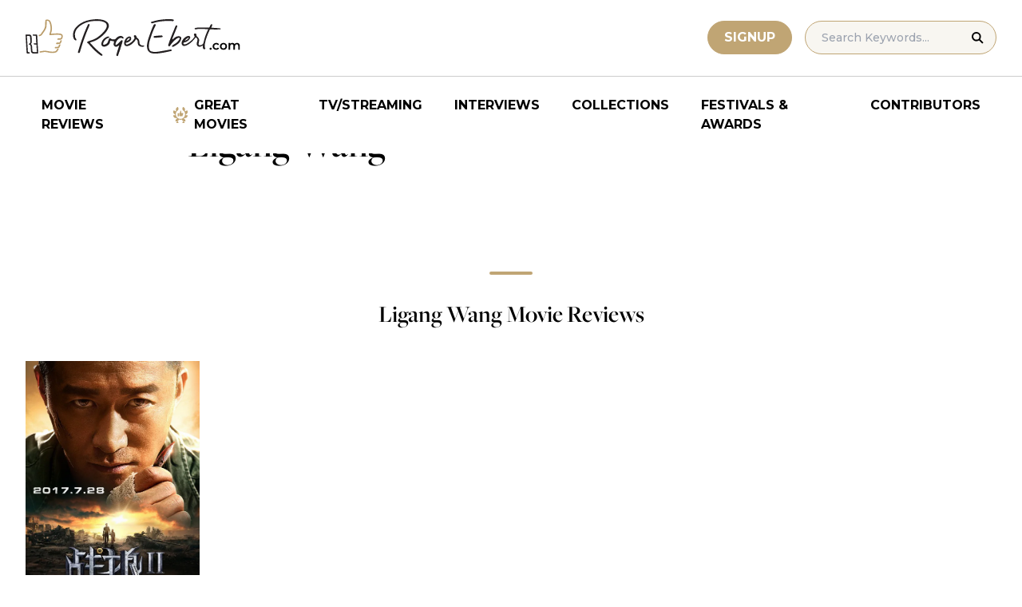

--- FILE ---
content_type: application/javascript; charset=utf-8
request_url: https://fundingchoicesmessages.google.com/f/AGSKWxUYMFePm6DI_xasJyH8yC6Xh9BCv9E8jO6mvcytJJG51HPA73_6JM8qIgqGxAAzqvsLBYAq2diHXUJy8oOX6NVvNT-XXU8iM76kOELxqlq_APkAEpHVj4_i3IFGD-8JUz9ruP_orJ4coDqFtPR_4l3Z-vnfmQRKhma3EfCAnaiqMzfO8skW4oZTDwYA/_/gadv-right./advertising._468x90_/ads/468./cms/js/ad_
body_size: -1289
content:
window['ab930673-1eb4-4fb3-a5d5-0c29fb1c7177'] = true;